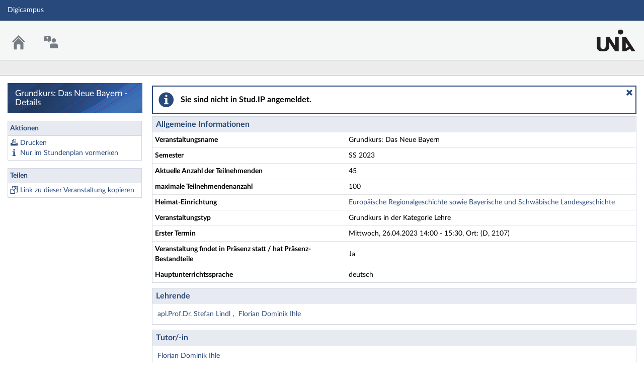

--- FILE ---
content_type: text/html;charset=utf-8
request_url: https://digicampus.uni-augsburg.de/dispatch.php/course/details/?sem_id=2d130341f2d044db5cc6ffa598ed5fd8
body_size: 8134
content:
<!DOCTYPE html>
<html class="no-js" lang="de-DE">
<head>
    <meta charset="utf-8">
    <title data-original="Grundkurs: Das Neue Bayern - Details">
        Grundkurs: Das Neue Bayern - Details - Digicampus    </title>
    <script>
        CKEDITOR_BASEPATH = "https://digicampus.uni-augsburg.de/assets/javascripts/ckeditor/";
        String.locale = "de-DE";

        document.querySelector('html').classList.replace('no-js', 'js');

        window.STUDIP = {
            ABSOLUTE_URI_STUDIP: "https://digicampus.uni-augsburg.de/",
            ASSETS_URL: "https://digicampus.uni-augsburg.de/assets/",
            CSRF_TOKEN: {
                name: 'security_token',
                value: 'QnCk3qfh/O2nmtrwhRFA0zGhWv/FptA3g0W8/wTijVo='
            },
            INSTALLED_LANGUAGES: {"de_DE":{"path":"de","picture":"lang_de.gif","name":"Deutsch","selected":true},"en_GB":{"path":"en","picture":"lang_en.gif","name":"English","selected":false}},
            CONTENT_LANGUAGES: ["de_DE"],
            STUDIP_SHORT_NAME: "Digicampus",
            URLHelper: {
                base_url: "https://digicampus.uni-augsburg.de/",
                parameters: {}            },
            USER_ID: "nobody",
            jsupdate_enable: false,
            wysiwyg_enabled: true,
            server_timestamp: 1769127566,
            config: {"ACTIONMENU_THRESHOLD":1,"ENTRIES_PER_PAGE":20,"OPENGRAPH_ENABLE":true},
        }
    </script>

    <link rel="apple-touch-icon" sizes="180x180" href="https://digicampus.uni-augsburg.de/assets/images/apple-touch-icon.png">
<link rel="icon" type="image/svg+xml" href="https://digicampus.uni-augsburg.de/assets/images/favicon.svg">
<link rel="icon" type="image/png" sizes="64x64" href="https://digicampus.uni-augsburg.de/assets/images/favicon-64x64.png">
<link rel="icon" type="image/png" sizes="32x32" href="https://digicampus.uni-augsburg.de/assets/images/favicon-32x32.png">
<link rel="icon" type="image/png" sizes="16x16" href="https://digicampus.uni-augsburg.de/assets/images/favicon-16x16.png">
<link rel="manifest" href="https://digicampus.uni-augsburg.de/assets/images/manifest.json">
<link rel="mask-icon" href="https://digicampus.uni-augsburg.de/assets/images/safari-pinned-tab.svg">
<link rel="preload" href="https://digicampus.uni-augsburg.de/assets/fonts/LatoLatin/LatoLatin-Regular.woff2" as="font" type="font/woff2" crossorigin="anonymous">
<link rel="preload" href="https://digicampus.uni-augsburg.de/assets/fonts/LatoLatin/LatoLatin-Bold.woff2" as="font" type="font/woff2" crossorigin="anonymous">
<meta name="TileColor" content="#2b5797">
<meta name="TileImage" content="https://digicampus.uni-augsburg.de/assets/images/mstile-144x144.png">
<meta name="msapplication-config" content="https://digicampus.uni-augsburg.de/assets/images/browserconfig.xml">
<meta name="theme-color" content="#ffffff">
<meta name="viewport" content="width=device-width, initial-scale=1.0">
<link rel="help" href="https://hilfe.studip.de/help/5/de/Basis.VerschiedenesFormat" class="text-format" title="Hilfe zur Textformatierung">
<link media="screen" rel="stylesheet" href="https://digicampus.uni-augsburg.de/assets/stylesheets/studip-base.css?v=5.4.5">
<script src="https://digicampus.uni-augsburg.de/assets/javascripts/studip-base.js?v=5.4.5">
</script>
<link media="print" rel="stylesheet" href="https://digicampus.uni-augsburg.de/assets/stylesheets/print.css?v=5.4.5">
<script src="https://digicampus.uni-augsburg.de/assets/javascripts/studip-wysiwyg.js?v=5.4.5">
</script>
<link rel="stylesheet" href="https://digicampus.uni-augsburg.de/plugins_packages/uaux/MultiAccountPlugin/assets/style.css">
<link rel="stylesheet" href="https://digicampus.uni-augsburg.de/assets.php/css/66a6bf37c24eaefdc67631a89564076d" type="text/css">
<link rel="stylesheet" href="https://digicampus.uni-augsburg.de/assets.php/css/a3ec147ad2763537b3f55310c5ad7d43" type="text/css">
<style>
.cw-blockadder-item.cw-blockadder-item-plugin-opencast-video {
            background-image:url(https://digicampus.uni-augsburg.de/plugins_packages/elan-ev/OpencastV3/assets/images/opencast-courseware.svg) !important;
        }</style>
<script src="https://digicampus.uni-augsburg.de/plugins_packages/elan-ev/OpencastV3/static_cw/register.js">
</script>
<script src="https://digicampus.uni-augsburg.de/assets/javascripts/studip-admission.js">
</script>

    <script>
    window.STUDIP.editor_enabled = true;

    setTimeout(() => {
        // This needs to be put in a timeout since otherwise it will not match
        if (STUDIP.Responsive.isResponsive()) {
            document.querySelector('html').classList.add('responsive-display');
        }
    }, 0);
</script>
</head>

<body id="course-details-index" >
    <nav id="skip_link_navigation" aria-busy="true"></nav>
    
    <!-- Begin main site header -->
<header id="main-header">

    <!-- Top bar with site title, quick search and avatar menu -->
    <div id="top-bar" role="banner">
        <div id="responsive-menu">
                        <responsive-navigation :me="{&quot;username&quot;:&quot;nobody&quot;}"
                                   context=""
                                   :navigation="{&quot;activated&quot;:[],&quot;navigation&quot;:{&quot;start&quot;:{&quot;icon&quot;:&quot;images\/icons\/white\/home.svg&quot;,&quot;title&quot;:&quot;Start&quot;,&quot;url&quot;:&quot;https:\/\/digicampus.uni-augsburg.de\/index.php&quot;,&quot;parent&quot;:&quot;\/&quot;,&quot;path&quot;:&quot;start&quot;,&quot;visible&quot;:true,&quot;active&quot;:null},&quot;links&quot;:{&quot;icon&quot;:false,&quot;title&quot;:&quot;Links&quot;,&quot;url&quot;:&quot;https:\/\/digicampus.uni-augsburg.de\/&quot;,&quot;parent&quot;:&quot;\/&quot;,&quot;path&quot;:&quot;links&quot;,&quot;visible&quot;:false,&quot;active&quot;:false},&quot;footer&quot;:{&quot;icon&quot;:&quot;images\/icons\/white\/info.svg&quot;,&quot;title&quot;:&quot;Impressum &amp; Information&quot;,&quot;url&quot;:&quot;https:\/\/www.uni-augsburg.de\/de\/impressum\/&quot;,&quot;parent&quot;:&quot;\/&quot;,&quot;path&quot;:&quot;footer&quot;,&quot;visible&quot;:true,&quot;active&quot;:false,&quot;children&quot;:{&quot;footer\/siteinfo&quot;:{&quot;title&quot;:&quot;Impressum&quot;,&quot;url&quot;:&quot;https:\/\/www.uni-augsburg.de\/de\/impressum\/&quot;,&quot;parent&quot;:&quot;footer&quot;,&quot;path&quot;:&quot;footer\/siteinfo&quot;,&quot;visible&quot;:true,&quot;active&quot;:false},&quot;footer\/studip&quot;:{&quot;title&quot;:&quot;Stud.IP&quot;,&quot;url&quot;:&quot;http:\/\/www.studip.de\/&quot;,&quot;parent&quot;:&quot;footer&quot;,&quot;path&quot;:&quot;footer\/studip&quot;,&quot;visible&quot;:true,&quot;active&quot;:false},&quot;footer\/privacy&quot;:{&quot;title&quot;:&quot;Datenschutzerkl\u00e4rung&quot;,&quot;url&quot;:&quot;https:\/\/collab.dvb.bayern\/x\/MKiTG&quot;,&quot;parent&quot;:&quot;footer&quot;,&quot;path&quot;:&quot;footer\/privacy&quot;,&quot;visible&quot;:true,&quot;active&quot;:false},&quot;footer\/a11ydisclaimer&quot;:{&quot;title&quot;:&quot;Barrierefreiheitserkl\u00e4rung&quot;,&quot;url&quot;:&quot;https:\/\/digicampus.uni-augsburg.de\/dispatch.php\/siteinfo\/show\/1\/9?cancel_login=1&quot;,&quot;parent&quot;:&quot;footer&quot;,&quot;path&quot;:&quot;footer\/a11ydisclaimer&quot;,&quot;visible&quot;:true,&quot;active&quot;:false}}},&quot;login&quot;:{&quot;icon&quot;:false,&quot;title&quot;:&quot;Login&quot;,&quot;url&quot;:&quot;https:\/\/digicampus.uni-augsburg.de\/Shibboleth.sso\/Login?target=https%3A%2F%2Fdigicampus.uni-augsburg.de%2Fdispatch.php%2Fcourse%2Fdetails%2F%3Fsem_id%3D2d130341f2d044db5cc6ffa598ed5fd8%26sso%3Dshibboleth%26cancel_login%3D1%26again%3Dyes&amp;entityID=https%3A%2F%2Fidp.rz.uni-augsburg.de%2Fsimplesaml%2Fsaml2%2Fidp%2Fmetadata.php&quot;,&quot;parent&quot;:&quot;\/&quot;,&quot;path&quot;:&quot;login&quot;,&quot;visible&quot;:false,&quot;active&quot;:false,&quot;children&quot;:{&quot;login\/login_shibboleth_aux&quot;:{&quot;title&quot;:&quot;Login&quot;,&quot;url&quot;:&quot;https:\/\/digicampus.uni-augsburg.de\/Shibboleth.sso\/Login?target=https%3A%2F%2Fdigicampus.uni-augsburg.de%2Fdispatch.php%2Fcourse%2Fdetails%2F%3Fsem_id%3D2d130341f2d044db5cc6ffa598ed5fd8%26sso%3Dshibboleth%26cancel_login%3D1%26again%3Dyes&amp;entityID=https%3A%2F%2Fidp.rz.uni-augsburg.de%2Fsimplesaml%2Fsaml2%2Fidp%2Fmetadata.php&quot;,&quot;parent&quot;:&quot;login&quot;,&quot;path&quot;:&quot;login\/login_shibboleth_aux&quot;,&quot;visible&quot;:true,&quot;active&quot;:false},&quot;login\/help&quot;:{&quot;title&quot;:&quot;Hilfe&quot;,&quot;url&quot;:&quot;https:\/\/hilfe.studip.de\/help\/5\/de\/Basis.Allgemeines&quot;,&quot;parent&quot;:&quot;login&quot;,&quot;path&quot;:&quot;login\/help&quot;,&quot;visible&quot;:true,&quot;active&quot;:false},&quot;login\/login_shibboleth_external&quot;:{&quot;title&quot;:&quot;Externer Login&quot;,&quot;url&quot;:&quot;https:\/\/digicampus.uni-augsburg.de\/Shibboleth.sso\/Login?target=https%3A%2F%2Fdigicampus.uni-augsburg.de%2Fdispatch.php%2Fcourse%2Fdetails%2F%3Fsem_id%3D2d130341f2d044db5cc6ffa598ed5fd8%26sso%3Dshibboleth%26cancel_login%3D1%26again%3Dyes&quot;,&quot;parent&quot;:&quot;login&quot;,&quot;path&quot;:&quot;login\/login_shibboleth_external&quot;,&quot;visible&quot;:true,&quot;active&quot;:false},&quot;login\/vhb_link&quot;:{&quot;title&quot;:&quot;VHB&quot;,&quot;url&quot;:&quot;https:\/\/kurse.vhb.org\/VHBPORTAL\/kursprogramm\/kursprogramm.jsp&quot;,&quot;parent&quot;:&quot;login&quot;,&quot;path&quot;:&quot;login\/vhb_link&quot;,&quot;visible&quot;:true,&quot;active&quot;:false}}},&quot;support&quot;:{&quot;icon&quot;:&quot;images\/icons\/white\/support.svg&quot;,&quot;title&quot;:&quot;Support&quot;,&quot;url&quot;:&quot;https:\/\/digicampus.uni-augsburg.de\/plugins.php\/support\/contact&quot;,&quot;parent&quot;:&quot;\/&quot;,&quot;path&quot;:&quot;support&quot;,&quot;visible&quot;:true,&quot;active&quot;:false,&quot;children&quot;:{&quot;support\/contact&quot;:{&quot;title&quot;:&quot;Kontakt&quot;,&quot;url&quot;:&quot;https:\/\/digicampus.uni-augsburg.de\/plugins.php\/support\/contact&quot;,&quot;parent&quot;:&quot;support&quot;,&quot;path&quot;:&quot;support\/contact&quot;,&quot;visible&quot;:true,&quot;active&quot;:false}}}},&quot;hash&quot;:&quot;d49b0f280ac3a2e63516a145b7d2ba1c&quot;}"
            ></responsive-navigation>
        </div>
        <div id="site-title">
            Digicampus        </div>

        <!-- Dynamische Links ohne Icons -->
        <div id="header-links">
            <ul>

                                        
            
            
                <li id="responsive-toggle-fullscreen">
                    <button class="styleless" id="fullscreen-off"
                            title="Kompakte Navigation ausschalten">
                        <img width="24" height="24" src="https://digicampus.uni-augsburg.de/assets/images/icons/white/screen-standard.svg" alt="" class="icon-role-info_alt icon-shape-screen-standard">                    </button>
                </li>
                <li id="responsive-toggle-focusmode">
                    <button class="styleless consuming_mode_trigger" id="focusmode-on"
                            title="Vollbild aktivieren">
                        <img width="24" height="24" src="https://digicampus.uni-augsburg.de/assets/images/icons/white/screen-full.svg" alt="" class="icon-role-info_alt icon-shape-screen-full">                    </button>
                </li>
            </ul>
        </div>
    </div>
    <!-- End top bar -->

    <!-- Main navigation and right-hand logo -->
    <nav id="navigation-level-1" aria-label="Hauptnavigation">
                                    <ul id="navigation-level-1-items" >
                    
<li id="nav_start">
    <a href="https://digicampus.uni-augsburg.de/index.php" title="Zur Startseite">
        <img class="headericon original icon-role-navigation icon-shape-home" width="16" height="16" src="https://digicampus.uni-augsburg.de/assets/images/icons/blue/home.svg" alt="">        <div class="navtitle">Start</div>
    </a>
</li>
                    
<li id="nav_support">
    <a href="https://digicampus.uni-augsburg.de/plugins.php/support/contact" >
        <img class="headericon original icon-role-clickable icon-shape-support" width="16" height="16" src="https://digicampus.uni-augsburg.de/assets/images/icons/blue/support.svg" alt="">        <div class="navtitle">Support</div>
    </a>
</li>
                    <li class="overflow">
                <input type="checkbox" id="header-sink">
                <label for="header-sink">
                    <a class="canvasready" href="#">
                        <img class="headericon original icon-role-navigation icon-shape-action" title="" alt="" width="28" height="28" src="https://digicampus.uni-augsburg.de/assets/images/icons/blue/action.svg">                        <div class="navtitle">
                            Mehr&hellip;
                        </div>
                    </a>
                </label>

                <ul>
                                </ul>
            </li>
        </ul>

        <!-- Stud.IP Logo -->
        <a class="studip-logo" id="top-logo" href="https://digicampus.uni-augsburg.de/" title="Startpage" target="_blank" rel="noopener noreferrer">
            Stud.IP Homepage
        </a>
    </nav>
    <!-- End main navigation -->

    
    <div id="current-page-structure" class="contextless">

        
                                
            <nav id="navigation-level-2" aria-label="Zweite Navigationsebene">

                                                        <div class="tabs_wrapper">
    <ul id="tabs">
            </ul>
        </div>
                            </nav>
        
                <div id="page-title-container" class="hidden-medium-up">
            <div id="page-title">
                                    Grundkurs: Das Neue Bayern - Details                                            </div>
        </div>
    </div>

    <div id="responsive-contentbar-container"></div>

<!-- End main site header -->
</header>
            <!-- Start sidebar -->
<aside id="sidebar" aria-label="Seitenleiste">
    <div class="sidebar-image ">
            <div class="sidebar-title">
            Grundkurs: Das Neue Bayern - Details        </div>
    </div>

            <div id="sidebar-actions" class="sidebar-widget">
    <div class="sidebar-widget-header">
        Aktionen    </div>
    <div class="sidebar-widget-content">
        <form method="post">
    <input type="hidden" name="security_token" value="QnCk3qfh/O2nmtrwhRFA0zGhWv/FptA3g0W8/wTijVo=">    <ul class="widget-list widget-links" aria-label="Aktionen">
                            <li id="link-07a5ffa94f52af724baf978428a6634d"
            style="background-image:url(https://digicampus.uni-augsburg.de/assets/images/icons/blue/print.svg);background-size:16px 16px;"            >
            <a class="print_action" target="_blank" href="https://digicampus.uni-augsburg.de/dispatch.php/course/details/index/2d130341f2d044db5cc6ffa598ed5fd8">Drucken</a>        </li>
                            <li id="link-60c5ca9a2cfe3fb56c07eff33a82556d"
            style="background-image:url(https://digicampus.uni-augsburg.de/assets/images/icons/blue/info.svg);background-size:16px 16px;"            >
            <a href="https://digicampus.uni-augsburg.de/dispatch.php/calendar/schedule/addvirtual/2d130341f2d044db5cc6ffa598ed5fd8">Nur im Stundenplan vormerken</a>        </li>
        </ul>
</form>
    </div>
</div>
            <div class="sidebar-widget">
    <div class="sidebar-widget-header">
        Teilen    </div>
    <div class="sidebar-widget-content">
        <form method="post">
    <input type="hidden" name="security_token" value="QnCk3qfh/O2nmtrwhRFA0zGhWv/FptA3g0W8/wTijVo=">    <ul class="widget-list widget-links" aria-label="Teilen">
                            <li id="link-f515b9e204f41ef660b9376b1c0a6f50"
            style="background-image:url(https://digicampus.uni-augsburg.de/assets/images/icons/blue/clipboard.svg);background-size:16px 16px;"            >
            <a class="copyable-link" href="https://digicampus.uni-augsburg.de/dispatch.php/course/details?sem_id=2d130341f2d044db5cc6ffa598ed5fd8&amp;again=yes">Link zu dieser Veranstaltung kopieren</a>        </li>
        </ul>
</form>
    </div>
</div>
    </aside>
<!-- End sidebar -->
    
    <!-- Start main page content -->
    <main id="content-wrapper">
                <div id="content">
            <h1 class="sr-only">Grundkurs: Das Neue Bayern - Details</h1>
                        <div role="region" aria-label="Hinweis" aria-describedby="messagebox-0" class="messagebox messagebox_info ">
    <div class="messagebox_buttons">
                <a class="close" role="button" href="#" title="Nachrichtenbox schließen">
            <span>Nachrichtenbox schließen</span>
        </a>
        </div>
    <div role="status" id="messagebox-0">
    Sie sind nicht in Stud.IP angemeldet.        </div>
</div>
            <style>
    /* This should be done by an own class (maybe not table? maybe dd?) */
    #tablefix {
        padding: 0;
    }
    #tablefix > header {
        margin: 0px;
    }
    #tablefix table {
        margin-bottom: 0;
        border-bottom: 0;
    }
    #tablefix table tbody tr:last-child td {
        border-bottom: 0;
    }
</style>

<article class="studip" id="tablefix">
    <header>
        <h1>Allgemeine Informationen</h1>
    </header>
    <table class="default">
        <colgroup>
            <col style="width: 40%">
            <col style="width: 60%">
        </colgroup>
        <tbody>
            <tr>
                <td><strong>Veranstaltungsname</strong></td>
                <td>Grundkurs: Das Neue Bayern</td>
            </tr>
                                    <tr>
                <td>
                    <strong>Semester</strong>
                </td>
                <td>
                    SS 2023                </td>
            </tr>
                    <tr>
                <td>
                    <strong>Aktuelle Anzahl der Teilnehmenden</strong>
                </td>
                <td>45</td>
            </tr>
                    <tr>
                <td>
                    <strong>
                                            maximale Teilnehmendenanzahl                                        </strong>
                </td>
                <td>100</td>
            </tr>
                            <tr>
                <td><strong>Heimat-Einrichtung</strong></td>
                <td>
                    <a href="https://digicampus.uni-augsburg.de/dispatch.php/institute/overview?auswahl=711d1ca1d39f41213d7088b030a585ba">
                        Europäische Regionalgeschichte sowie Bayerische und Schwäbische Landesgeschichte                    </a>
                </td>
            </tr>
                <tr>
            <td><strong>Veranstaltungstyp</strong></td>
            <td>
                Grundkurs in der Kategorie Lehre            </td>
        </tr>
    
                                                                <tr>
                    <td><strong>Erster Termin</strong></td>
                    <td>Mittwoch, 26.04.2023 14:00 - 15:30, Ort: (D, 2107)</td>
                </tr>
                                                                                                <tr>
                    <td><strong>Veranstaltung findet in Präsenz statt / hat Präsenz-Bestandteile</strong></td>
                    <td>
                        Ja                    </td>
                </tr>
                                                                    <tr>
                    <td><strong>Hauptunterrichtssprache</strong></td>
                    <td>
                        deutsch                    </td>
                </tr>
                                                                                                                                                </tbody>
    </table>
</article>

    <article class="studip">
        <header>
            <h1>Lehrende</h1>
        </header>
        <section>
            <ul class="list-csv">
                            <li>
                    <a href="https://digicampus.uni-augsburg.de/dispatch.php/profile?username=lindlste_dozent">
                        apl.Prof.Dr. Stefan Lindl                    </a>
                </li>
                            <li>
                    <a href="https://digicampus.uni-augsburg.de/dispatch.php/profile?username=ihleflor_dozent">
                        Florian Dominik Ihle                    </a>
                </li>
                        </ul>
         </section>
    </article>

    <article class="studip">
        <header>
            <h1>Tutor/-in</h1>
        </header>
        <section>
            <ul class="list-csv">
                            <li>
                    <a href="https://digicampus.uni-augsburg.de/dispatch.php/profile?username=ihleflor">
                        Florian Dominik Ihle                    </a>
                </li>
                        </ul>
         </section>
    </article>



<article class="studip">
    <header>
        <h1>Räume und Zeiten</h1>
    </header>
    <section>
        <dl>
                    <dt>(D, 2107)</dt>
                            <dd>
                    Mittwoch: 14:00 - 15:30, wöchentlich (13x)                </dd>
                        </dl>    </section>
</article>


    <article class="studip">
        <header>
            <h1>Studienbereiche</h1>
        </header>
        <section>
            <ul class="list-unstyled">
                                    <li>
                        <a href="https://digicampus.uni-augsburg.de/show_bereich.php?level=sbb&amp;id=ab823c11a88baf18382a3023f1fa6e71">
                            Philologisch-Historische Fakultät &gt; Geschichte                        </a>
                    </li>
                                    <li>
                        <a href="https://digicampus.uni-augsburg.de/show_bereich.php?level=sbb&amp;id=b7e2afa9b38687b5c853486988af303c">
                            Philologisch-Historische Fakultät                        </a>
                    </li>
                            </ul>
        </section>
    </article>


    <article class="studip">
        <header>
            <h1>Modulzuordnungen</h1>
        </header>
        <section>
            <ul class="list-unstyled">
                                <li>
                    <a data-dialog href="https://digicampus.uni-augsburg.de/dispatch.php/search/module/overview/3f130c7d172cf689e2a4fb7c7d78a85e/f22aaf541006fd987b4e09b721d8ef0b">
                        Geschichte Lehramt Mittelschule Geschichte (PO 12), 1. Version gültig ab WS 2015/16 &gt; Basismodul Fachwissenschaft Geschichte 2 &gt; GES-5036 (=GGsHs-02-FW-LG) - Bayerische und Schwäbische Landesgeschichte: Grundkurs und Vorlesung &gt; Grundkurs                    </a>
                </li>
                                <li>
                    <a data-dialog href="https://digicampus.uni-augsburg.de/dispatch.php/search/module/overview/3f130c7d172cf689e2a4fb7c7d78a85e/f22aaf541006fd987b4e09b721d8ef0b">
                        Lehramtsbezogener Bachelorstudiengang Realschule Lehramtsbezogener Bachelorstudiengang Realschule (PO 2019), 3. Version (WS 2022/23 - WS 2024/25) &gt; 605 Fach 1/2: Geschichte (Lehramtsbezogener Bachelorstudiengang Realschule) &gt; GES-5036 - Bayerische und Schwäbische Landesgeschichte: Grundkurs und Vorlesung &gt; Grundkurs                    </a>
                </li>
                                <li>
                    <a data-dialog href="https://digicampus.uni-augsburg.de/dispatch.php/search/module/overview/3f130c7d172cf689e2a4fb7c7d78a85e/f22aaf541006fd987b4e09b721d8ef0b">
                        Lehramtsbezogener Bachelorstudiengang Grundschule Lehramtsbezogener Bachelorstudiengang Grundschule (PO 2019), 3. Version (WS 2022/23 - SS 2023) &gt; 529 Fach 2: Geschichte (Lehramtsbezogener Bachelorstudiengang Grundschule) &gt; GES-5036 - Bayerische und Schwäbische Landesgeschichte: Grundkurs und Vorlesung &gt; Grundkurs                    </a>
                </li>
                                <li>
                    <a data-dialog href="https://digicampus.uni-augsburg.de/dispatch.php/search/module/overview/3f130c7d172cf689e2a4fb7c7d78a85e/f22aaf541006fd987b4e09b721d8ef0b">
                        Geschichte Lehramt Realschule Geschichte (PO 12), 1. Version gültig ab WS 2015/16 &gt; Basismodul Fachwissenschaft Geschichte 3 (Rs) &gt; GES-5036 (=GRs-03-FW-LG) - Bayerische und Schwäbische Landesgeschichte: Grundkurs und Vorlesung &gt; Grundkurs                    </a>
                </li>
                                <li>
                    <a data-dialog href="https://digicampus.uni-augsburg.de/dispatch.php/search/module/overview/3f130c7d172cf689e2a4fb7c7d78a85e/f22aaf541006fd987b4e09b721d8ef0b">
                        Geschichte Lehramt Grundschule Geschichte (PO 12), 1. Version gültig ab WS 2015/16 &gt; Basismodul Fachwissenschaft Geschichte 3 &gt; GES-5036 (=GGsHs-03-FW-LG) - Bayerische und Schwäbische Landesgeschichte: Grundkurs und Vorlesung &gt; Grundkurs                    </a>
                </li>
                                <li>
                    <a data-dialog href="https://digicampus.uni-augsburg.de/dispatch.php/search/module/overview/3f130c7d172cf689e2a4fb7c7d78a85e/f22aaf541006fd987b4e09b721d8ef0b">
                        Geschichte Lehramt Mittelschule Geschichte (PO 12), 1. Version gültig ab WS 2015/16 &gt; Basismodul Fachwissenschaft Geschichte 3 &gt; GES-5036 (=GGsHs-03-FW-LG) - Bayerische und Schwäbische Landesgeschichte: Grundkurs und Vorlesung &gt; Grundkurs                    </a>
                </li>
                                <li>
                    <a data-dialog href="https://digicampus.uni-augsburg.de/dispatch.php/search/module/overview/3f130c7d172cf689e2a4fb7c7d78a85e/f22aaf541006fd987b4e09b721d8ef0b">
                        Lehramtsbezogener Bachelorstudiengang Mittelschule Lehramtsbezogener Bachelorstudiengang Mittelschule (PO 2019), 3. Version (WS 2022/23 - SS 2023) &gt; 579 Fach 2: Geschichte (Lehramtsbezogener Bachelorstudiengang Mittelschule) &gt; GES-5036 - Bayerische und Schwäbische Landesgeschichte: Grundkurs und Vorlesung &gt; Grundkurs                    </a>
                </li>
                                <li>
                    <a data-dialog href="https://digicampus.uni-augsburg.de/dispatch.php/search/module/overview/3f130c7d172cf689e2a4fb7c7d78a85e/f22aaf541006fd987b4e09b721d8ef0b">
                        Geschichte Lehramt Realschule Geschichte (PO 12), 1. Version gültig ab WS 2015/16 &gt; Basismodul Fachwissenschaft Geschichte 2 (Rs) &gt; GES-5036 (=GRs-02-FW-LG) - Bayerische und Schwäbische Landesgeschichte: Grundkurs und Vorlesung &gt; Grundkurs                    </a>
                </li>
                                <li>
                    <a data-dialog href="https://digicampus.uni-augsburg.de/dispatch.php/search/module/overview/3f130c7d172cf689e2a4fb7c7d78a85e/f22aaf541006fd987b4e09b721d8ef0b">
                        Geschichte Lehramt Grundschule Geschichte (PO 12), 1. Version gültig ab WS 2015/16 &gt; Basismodul Fachwissenschaft Geschichte 2 &gt; GES-5036 (=GGsHs-02-FW-LG) - Bayerische und Schwäbische Landesgeschichte: Grundkurs und Vorlesung &gt; Grundkurs                    </a>
                </li>
                                <li>
                    <a data-dialog href="https://digicampus.uni-augsburg.de/dispatch.php/search/module/overview/460761d0a8cf1208c368c9a8a3fd3cee/f22aaf541006fd987b4e09b721d8ef0b">
                        Geschichte Bachelor of Arts Geschichte (Hauptfach) (PO 12), 3. Version (SS 2019 - SS 2023) &gt; Teilgebiete der Geschichte II und III (Modulgruppe A, Basismodule 2 und 3) &gt; GES-5004 - Bayerische und Schwäbische Landesgeschichte: Grundkurs und Vorlesung &gt; Grundkurs                    </a>
                </li>
                                <li>
                    <a data-dialog href="https://digicampus.uni-augsburg.de/dispatch.php/search/module/overview/460761d0a8cf1208c368c9a8a3fd3cee/f22aaf541006fd987b4e09b721d8ef0b">
                        Geschichte (Nebenfach) Bachelor of Arts Geschichte (Nebenfach) (PO 12), 3. Version (SS 2019 - SS 2023) &gt; Teilgebiete der Geschichte II und III (Modulgruppe A, Basismodule 2 und 3) &gt; GES-5004 - Bayerische und Schwäbische Landesgeschichte: Grundkurs und Vorlesung &gt; Grundkurs                    </a>
                </li>
                                <li>
                    <a data-dialog href="https://digicampus.uni-augsburg.de/dispatch.php/search/module/overview/460761d0a8cf1208c368c9a8a3fd3cee/f22aaf541006fd987b4e09b721d8ef0b">
                        Geographie Bachelor Geographie PO2023, 1. Version (SS 2023) &gt; Modulgruppe R: Freie Module &gt; GES-5004 - Bayerische und Schwäbische Landesgeschichte: Grundkurs und Vorlesung &gt; Grundkurs                    </a>
                </li>
                                <li>
                    <a data-dialog href="https://digicampus.uni-augsburg.de/dispatch.php/search/module/overview/4508256bf422b8f194afc9e990bd47f4/f22aaf541006fd987b4e09b721d8ef0b">
                        Freier Bereich RS (Nebenfach) Freier Bereich im Lehramt an Realschulen LPO UA 2012, 9. Version (WS 2022/23 - SS 2023) &gt; 164 Freier Bereich im Unterrichtsfach Geschichte (Rs) &gt; GES-5022 (=FB-Rs-UF-Ges 06-LG) - Bayerische und Schwäbische Landesgeschichte: Grundkurs Freier Bereich/ Wahlbereich BA &gt; Grundkurs                    </a>
                </li>
                                <li>
                    <a data-dialog href="https://digicampus.uni-augsburg.de/dispatch.php/search/module/overview/4508256bf422b8f194afc9e990bd47f4/f22aaf541006fd987b4e09b721d8ef0b">
                        BA Wahlbereich Wahlpflichtbereich (1-Fach B.A. KuK/VL) (Nebenfach) Bachelor Wahlbereich Phil.-Hist., 12. Version (SS 2023) &gt; Wahlbereich Geschichte &gt; GES-5022 - Bayerische und Schwäbische Landesgeschichte: Grundkurs Freier Bereich/ Wahlbereich BA &gt; Grundkurs                    </a>
                </li>
                                <li>
                    <a data-dialog href="https://digicampus.uni-augsburg.de/dispatch.php/search/module/overview/4508256bf422b8f194afc9e990bd47f4/f22aaf541006fd987b4e09b721d8ef0b">
                        Freier Bereich Gym (Nebenfach) Freier Bereich im Lehramt an Gymnasien LPO UA 2012, 7. Version (SS 2022 - SS 2023) &gt; 179 Freier Bereich im vertieft studierten Fach Geschichte (Gy) &gt; GES-5022 (=FB-Gy-VF-Ges 06-LG) - Bayerische und Schwäbische Landesgeschichte: Grundkurs Freier Bereich/ Wahlbereich BA &gt; Grundkurs                    </a>
                </li>
                                <li>
                    <a data-dialog href="https://digicampus.uni-augsburg.de/dispatch.php/search/module/overview/4508256bf422b8f194afc9e990bd47f4/f22aaf541006fd987b4e09b721d8ef0b">
                        Freier Bereich GS (Nebenfach) Freier Bereich im Lehramt an Grundschulen LPO UA 2012, 10. Version (WS 2022/23 - SS 2023) &gt; 133 Geschichte im FB GS - Geschichte Unterrichtsfach &gt; GES-5022 (=FB-GsHs-UF-Ges 06-LG) - Bayerische und Schwäbische Landesgeschichte: Grundkurs Freier Bereich/ Wahlbereich BA &gt; Grundkurs                    </a>
                </li>
                                <li>
                    <a data-dialog href="https://digicampus.uni-augsburg.de/dispatch.php/search/module/overview/4508256bf422b8f194afc9e990bd47f4/f22aaf541006fd987b4e09b721d8ef0b">
                        Austauschstudium - Phil.-Hist. Austauschstudium Phil-Hist, 3. Version (SS 2023) &gt; Philologisch-Historische FakultÃ¤t - Bachelor Level &gt; GES-5022 - Bayerische und Schwäbische Landesgeschichte: Grundkurs Freier Bereich/ Wahlbereich BA &gt; Grundkurs                    </a>
                </li>
                                <li>
                    <a data-dialog href="https://digicampus.uni-augsburg.de/dispatch.php/search/module/overview/4508256bf422b8f194afc9e990bd47f4/f22aaf541006fd987b4e09b721d8ef0b">
                        Freier Bereich HS MS (Nebenfach) Freier Bereich im Lehramt an Mittelschulen LPO UA 2012, 11. Version (WS 2022/23 - SS 2023) &gt; 110 Geschichte im FB HS/MS - Geschichte Unterrichtsfach &gt; GES-5022 (=FB-GsHs-UF-Ges 06-LG) - Bayerische und Schwäbische Landesgeschichte: Grundkurs Freier Bereich/ Wahlbereich BA &gt; Grundkurs                    </a>
                </li>
                                <li>
                    <a data-dialog href="https://digicampus.uni-augsburg.de/dispatch.php/search/module/overview/0c929a171bfd7aed9ab1d01a739aa32e/f22aaf541006fd987b4e09b721d8ef0b">
                        Geschichte Lehramt Gymnasium Geschichte (PO 08), 1. Version (WS 2015/16 - WS 2023/24) &gt; Wahlmodul Fachwissenschaft Gymnasium Geschichte &gt; GES-0012 (=GyG-31 FWM) - Veranstaltungen nach Wahl (18 LP) &gt; Grundkurs                    </a>
                </li>
                                <li>
                    <a data-dialog href="https://digicampus.uni-augsburg.de/dispatch.php/search/module/overview/d746d90bd3eff7455ab37d438c771935/f22aaf541006fd987b4e09b721d8ef0b">
                        Geschichte Lehramt Gymnasium Geschichte (PO 12), 1. Version gültig ab WS 2015/16 &gt; Basis-Wahlpflichtmodule Lehramt Gymnasium Geschichte 2/1 &gt; GES-5005 (=GGym-02-FW-LG-1) - Bayerische und Schwäbische Landesgeschichte: Grundkurs &gt; Grundkurs                    </a>
                </li>
                                <li>
                    <a data-dialog href="https://digicampus.uni-augsburg.de/dispatch.php/search/module/overview/d746d90bd3eff7455ab37d438c771935/f22aaf541006fd987b4e09b721d8ef0b">
                        Geschichte Lehramt Gymnasium Geschichte (PO 12), 1. Version gültig ab WS 2015/16 &gt; Basis-Wahlpflichtmodule Lehramt Gymnasium Geschichte 3/1 &gt; GES-5005 (=GGym-03-FW-LG-1) - Bayerische und Schwäbische Landesgeschichte: Grundkurs &gt; Grundkurs                    </a>
                </li>
                                <li>
                    <a data-dialog href="https://digicampus.uni-augsburg.de/dispatch.php/search/module/overview/d746d90bd3eff7455ab37d438c771935/f22aaf541006fd987b4e09b721d8ef0b">
                        Lehramtsbezogener Bachelorstudiengang Gymnasium Lehramtsbezogener Bachelorstudiengang Gymnasium (PO 2019), 3. Version gültig ab WS 2022/23 &gt; 655 Fach 1/2: Geschichte (Lehramtsbezogener Bachelorstudiengang Gymnasium) &gt; GES-5005 - Bayerische und Schwäbische Landesgeschichte: Grundkurs &gt; Grundkurs                    </a>
                </li>
                                <li>
                    <a data-dialog href="https://digicampus.uni-augsburg.de/dispatch.php/search/module/overview/9a312830dcbd5e97c1af935210ecec8a/f22aaf541006fd987b4e09b721d8ef0b">
                        Geschichte Lehramt Hauptschule Geschichte (PO 08), 1. Version (WS 2015/16 - WS 2023/24) &gt; Wahlmodul Fachwissenschaft Grund- u. Hauptschule Geschichte &gt; GES-0011 (=GsHsG-31-FWM) - Veranstaltungen nach Wahl (6 LP) &gt; Grundkurs                    </a>
                </li>
                                <li>
                    <a data-dialog href="https://digicampus.uni-augsburg.de/dispatch.php/search/module/overview/9a312830dcbd5e97c1af935210ecec8a/f22aaf541006fd987b4e09b721d8ef0b">
                        Geschichte Lehramt Grundschule Geschichte (PO 08), 1. Version (WS 2015/16 - WS 2023/24) &gt; Wahlmodul Fachwissenschaft Grund- u. Hauptschule Geschichte &gt; GES-0011 (=GsHsG-31-FWM) - Veranstaltungen nach Wahl (6 LP) &gt; Grundkurs                    </a>
                </li>
                                <li>
                    <a data-dialog href="https://digicampus.uni-augsburg.de/dispatch.php/search/module/overview/8e54c7af77f47c0ebe08f73c4bea43fc/f22aaf541006fd987b4e09b721d8ef0b">
                        Geschichte Lehramt Hauptschule Geschichte (PO 08), 1. Version (WS 2015/16 - WS 2023/24) &gt; Fachwissenschaft Grund- und Hauptschule Geschichte &gt; GES-0002 (=GsHsG-02-FW) - Zwei Grundkurse oder Übungen und zwei Vorlesungen &gt; Grundkurs / Übung                    </a>
                </li>
                                <li>
                    <a data-dialog href="https://digicampus.uni-augsburg.de/dispatch.php/search/module/overview/8e54c7af77f47c0ebe08f73c4bea43fc/f22aaf541006fd987b4e09b721d8ef0b">
                        Geschichte Lehramt Gymnasium Geschichte (PO 08), 1. Version (WS 2015/16 - WS 2023/24) &gt; Fachwissenschaft Gymnasium Geschichte &gt; GES-0002 (=GyG-02-FW) - Zwei Grundkurse oder Übungen und zwei Vorlesungen &gt; Grundkurs / Übung                    </a>
                </li>
                                <li>
                    <a data-dialog href="https://digicampus.uni-augsburg.de/dispatch.php/search/module/overview/8e54c7af77f47c0ebe08f73c4bea43fc/f22aaf541006fd987b4e09b721d8ef0b">
                        Geschichte Lehramt Grundschule Geschichte (PO 08), 1. Version (WS 2015/16 - WS 2023/24) &gt; Fachwissenschaft Grund- und Hauptschule Geschichte &gt; GES-0002 (=GsHsG-02-FW) - Zwei Grundkurse oder Übungen und zwei Vorlesungen &gt; Grundkurs / Übung                    </a>
                </li>
                                <li>
                    <a data-dialog href="https://digicampus.uni-augsburg.de/dispatch.php/search/module/overview/8e54c7af77f47c0ebe08f73c4bea43fc/f22aaf541006fd987b4e09b721d8ef0b">
                        Geschichte Lehramt Hauptschule Geschichte (PO 08), 1. Version (WS 2015/16 - WS 2023/24) &gt; Fachwissenschaft Grund- und Hauptschule Geschichte &gt; GES-0002 (=GsHsG-02-FW) - Zwei Grundkurse oder Übungen und zwei Vorlesungen &gt; Grundkurs / Übung                    </a>
                </li>
                                <li>
                    <a data-dialog href="https://digicampus.uni-augsburg.de/dispatch.php/search/module/overview/8e54c7af77f47c0ebe08f73c4bea43fc/f22aaf541006fd987b4e09b721d8ef0b">
                        Geschichte Lehramt Gymnasium Geschichte (PO 08), 1. Version (WS 2015/16 - WS 2023/24) &gt; Fachwissenschaft Gymnasium Geschichte &gt; GES-0002 (=GyG-02-FW) - Zwei Grundkurse oder Übungen und zwei Vorlesungen &gt; Grundkurs / Übung                    </a>
                </li>
                                <li>
                    <a data-dialog href="https://digicampus.uni-augsburg.de/dispatch.php/search/module/overview/8e54c7af77f47c0ebe08f73c4bea43fc/f22aaf541006fd987b4e09b721d8ef0b">
                        Geschichte Lehramt Grundschule Geschichte (PO 08), 1. Version (WS 2015/16 - WS 2023/24) &gt; Fachwissenschaft Grund- und Hauptschule Geschichte &gt; GES-0002 (=GsHsG-02-FW) - Zwei Grundkurse oder Übungen und zwei Vorlesungen &gt; Grundkurs / Übung                    </a>
                </li>
                                <li>
                    <a data-dialog href="https://digicampus.uni-augsburg.de/dispatch.php/search/module/overview/1641724576f57be1cefa9a8fe7cb5542/f22aaf541006fd987b4e09b721d8ef0b">
                        Freier Bereich Gym (Nebenfach) Freier Bereich im Lehramt an Gymnasien LPO UA 2012, 7. Version (SS 2022 - SS 2023) &gt; 179 Freier Bereich im vertieft studierten Fach Geschichte (Gy) &gt; GES-5030 (=FB-Gy-VF-Ges 11-LG) - Bayerische und Schwäbische Landesgeschichte: Repetitorium Freier Bereich &gt; Übung                    </a>
                </li>
                                <li>
                    <a data-dialog href="https://digicampus.uni-augsburg.de/dispatch.php/search/module/overview/1641724576f57be1cefa9a8fe7cb5542/f22aaf541006fd987b4e09b721d8ef0b">
                        Freier Bereich RS (Nebenfach) Freier Bereich im Lehramt an Realschulen LPO UA 2012, 9. Version (WS 2022/23 - SS 2023) &gt; 164 Freier Bereich im Unterrichtsfach Geschichte (Rs) &gt; GES-5030 (=FB-Rs-UF-Ges 11-LG) - Bayerische und Schwäbische Landesgeschichte: Repetitorium Freier Bereich &gt; Übung                    </a>
                </li>
                                <li>
                    <a data-dialog href="https://digicampus.uni-augsburg.de/dispatch.php/search/module/overview/1641724576f57be1cefa9a8fe7cb5542/f22aaf541006fd987b4e09b721d8ef0b">
                        Freier Bereich GS (Nebenfach) Freier Bereich im Lehramt an Grundschulen LPO UA 2012, 10. Version (WS 2022/23 - SS 2023) &gt; 133 Geschichte im FB GS - Geschichte Unterrichtsfach &gt; GES-5030 (=FB-GsHs-UF-Ges 11-LG) - Bayerische und Schwäbische Landesgeschichte: Repetitorium Freier Bereich &gt; Übung                    </a>
                </li>
                                <li>
                    <a data-dialog href="https://digicampus.uni-augsburg.de/dispatch.php/search/module/overview/1641724576f57be1cefa9a8fe7cb5542/f22aaf541006fd987b4e09b721d8ef0b">
                        Freier Bereich HS MS (Nebenfach) Freier Bereich im Lehramt an Mittelschulen LPO UA 2012, 11. Version (WS 2022/23 - SS 2023) &gt; 110 Geschichte im FB HS/MS - Geschichte Unterrichtsfach &gt; GES-5030 (=FB-GsHs-UF-Ges 11-LG) - Bayerische und Schwäbische Landesgeschichte: Repetitorium Freier Bereich &gt; Übung                    </a>
                </li>
                            </ul>
        </section>
    </article>

    <article class="studip">
        <header>
            <h1>Kommentar/Beschreibung</h1>
        </header>
        <section>
            Prüfungsform: Klausur, Prüfungsdauer 60 min<br>
<br>
Der Grundkurs vermittelt einen Überblick aus Mittelalter und Früher Neuzeit heraus, um die Entwicklung des Neuen Bayerns im 19. Jahrhundert in der Differenz zum Feudalsystem zu betrachten. Der Schwerpunkt liegt auf historischen Prinzipien und Zusammenhängen, die zu den frühen Konstitutionen 1808 und 1818 des Königsreichs Bayern führten. Die normative Stellung des Individuums, die verfassungsrechtliche Entwicklung Bayerns über die Revolution 1848 bis ins Kaiserreich und die Assimilierung von Kirche und moderner Staatlichkeit werden hier vornehmlich betrachtet. Auch Wirtschaftsgeschichte unter Berücksichtigung der Ressourcen- und Umwelt-/Klimageschichte wird einbezogen.        </section>
    </article>

    <article class="studip">
        <header>
            <h1>Anmelderegeln</h1>
        </header>
        <section>
            <div>
                Diese Veranstaltung gehört zum Anmeldeset "Anmeldeset SoSe23 Erstsemester".            </div>
            <div id="courseset_b871265def7b5bc24e77860c254f2eba">
                <i>Folgende Regeln gelten für die Anmeldung:</i>
<ul>
    <li>
        Diese Regel gilt von 17.04.2023 09:00 bis 19.04.2023 23:59.<br>    Folgende Bedingung muss zur Anmeldung erfüllt sein:    <br>
    <div id="conditions">
                <div id="condition_6fcbede26be838be42d11b0d51bb5fa1">
            <i>Fachsemester ist 1</i>
        </div>
    </div>
    </li>
    <li>
        Die Anmeldung ist möglich von 17.04.2023, 09:00 bis 19.04.2023, 23:59.    </li>
    <li>
        Es wird eine festgelegte Anzahl von Plätzen in den Veranstaltungen verteilt.<br>
        Die Plätze in den betreffenden Veranstaltungen wurden am 20.04.2023 um 09:00 verteilt. Weitere Plätze werden evtl. über Wartelisten zur Verfügung gestellt.        </li>
</ul>
            </div>
        </section>
    </article>





    <footer data-dialog-button>
            <a href="https://digicampus.uni-augsburg.de/dispatch.php/calendar/schedule/addvirtual/2d130341f2d044db5cc6ffa598ed5fd8" class="button">Nur im Stundenplan vormerken</a>            </footer>
        </div>
    </main>
    <!-- End main content -->

    <a id="scroll-to-top" class="hide" tabindex="0" title="Zurück zum Seitenanfang">
        <img class="icon-role-info_alt icon-shape-arr_1up" width="24" height="24" src="https://digicampus.uni-augsburg.de/assets/images/icons/white/arr_1up.svg" alt="">    </a>

    <!-- Beginn Footer -->
<footer id="main-footer" aria-label="Fußzeile">

    <nav id="main-footer-navigation" aria-label="Fußzeilennavigation">
        <ul>
                                    <li>
                <a
                                    href="https://www.uni-augsburg.de/de/impressum/" target="_blank" rel="noopener noreferrer"
                                                    >Impressum</a>
                </li>
                                                <li>
                <a
                                    href="http://www.studip.de/" target="_blank" rel="noopener noreferrer"
                                                    >Stud.IP</a>
                </li>
                                                <li>
                <a
                                    href="https://collab.dvb.bayern/x/MKiTG" target="_blank" rel="noopener noreferrer"
                                                    >Datenschutzerklärung</a>
                </li>
                                                <li>
                <a
                                    href="https://digicampus.uni-augsburg.de/dispatch.php/siteinfo/show/1/9?cancel_login=1"
                                                    >Barrierefreiheitserklärung</a>
                </li>
                            </ul>
    </nav>
</footer>
<!-- Ende Footer -->        <ul id="skiplink_list">
            <li>
                    <button class="skiplink" role="link" onclick="STUDIP.SkipLinks.setActiveTarget('#navigation-level-1');"
                    data-in-fullscreen="">
                Hauptnavigation            </button>
                </li>
            <li>
                    <button class="skiplink" role="link" onclick="STUDIP.SkipLinks.setActiveTarget('#sidebar-actions');"
                    data-in-fullscreen="">
                Aktionen            </button>
                </li>
            <li>
                    <button class="skiplink" role="link" onclick="STUDIP.SkipLinks.setActiveTarget('#content');"
                    data-in-fullscreen="1">
                Hauptinhalt            </button>
                </li>
            <li>
                    <button class="skiplink" role="link" onclick="STUDIP.SkipLinks.setActiveTarget('#main-footer');"
                    data-in-fullscreen="">
                Fußzeile            </button>
                </li>
        </ul>
    <section class="sr-only" id="notes_for_screenreader" aria-live="polite"></section>
</body>
</html>
